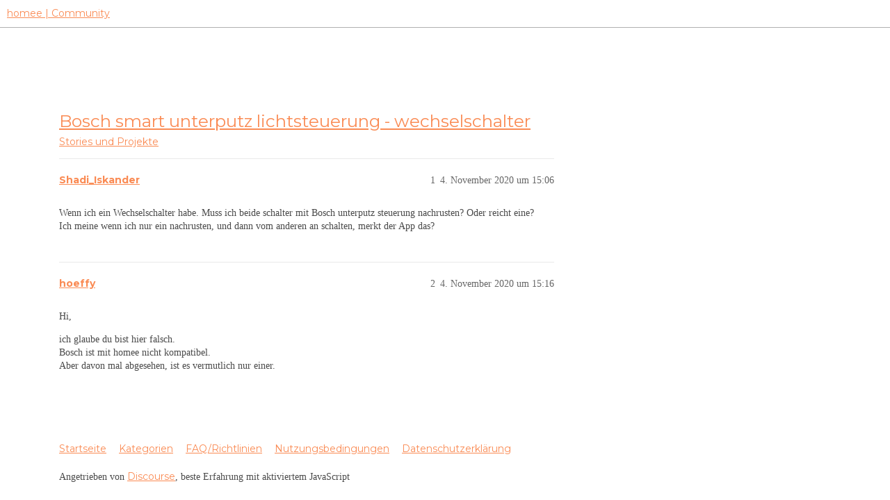

--- FILE ---
content_type: text/html; charset=utf-8
request_url: https://community.hom.ee/t/bosch-smart-unterputz-lichtsteuerung-wechselschalter/31977
body_size: 3016
content:
<!DOCTYPE html>
<html lang="de">
  <head>
    <meta charset="utf-8">
    <title>Bosch smart unterputz lichtsteuerung - wechselschalter - Stories und Projekte - homee | Community</title>
    <meta name="description" content="Wenn ich ein Wechselschalter habe. Muss ich beide schalter mit Bosch unterputz steuerung nachrusten? Oder reicht eine? 
Ich meine wenn ich nur ein nachrusten, und dann vom anderen an schalten, merkt der App das?">
    <meta name="generator" content="Discourse 3.2.2 - https://github.com/discourse/discourse version a721e8fa48e24df553e8e1086e23cefaca5c3d78">
<link rel="icon" type="image/png" href="https://homee-community-user-uploads.s3.dualstack.eu-central-1.amazonaws.com/optimized/2X/7/7895f4ecbc3b40ee9d103ea73204113932209fdd_2_32x32.ico">
<link rel="apple-touch-icon" type="image/png" href="https://homee-community-user-uploads.s3.dualstack.eu-central-1.amazonaws.com/optimized/3X/6/5/6506c6fc3f0321a24965b86645e582017e875d9f_2_180x180.svg">
<meta name="theme-color" media="all" content="#ffffff">

<meta name="viewport" content="width=device-width, initial-scale=1.0, minimum-scale=1.0, user-scalable=yes, viewport-fit=cover">
<link rel="canonical" href="https://community.hom.ee/t/bosch-smart-unterputz-lichtsteuerung-wechselschalter/31977" />

<link rel="search" type="application/opensearchdescription+xml" href="https://community.hom.ee/opensearch.xml" title="homee | Community Search">

    <link href="/stylesheets/color_definitions_homee-farbschema_2_7_ce60c4c20863ab04e8cfc51015483ad4ee89737f.css?__ws=community.hom.ee" media="all" rel="stylesheet" class="light-scheme"/>

  <link href="/stylesheets/desktop_cbb2e7d0e18476aca3301b74153b7667921c6394.css?__ws=community.hom.ee" media="all" rel="stylesheet" data-target="desktop"  />



  <link href="/stylesheets/chat_cbb2e7d0e18476aca3301b74153b7667921c6394.css?__ws=community.hom.ee" media="all" rel="stylesheet" data-target="chat"  />
  <link href="/stylesheets/checklist_cbb2e7d0e18476aca3301b74153b7667921c6394.css?__ws=community.hom.ee" media="all" rel="stylesheet" data-target="checklist"  />
  <link href="/stylesheets/discourse-adplugin_cbb2e7d0e18476aca3301b74153b7667921c6394.css?__ws=community.hom.ee" media="all" rel="stylesheet" data-target="discourse-adplugin"  />
  <link href="/stylesheets/discourse-details_cbb2e7d0e18476aca3301b74153b7667921c6394.css?__ws=community.hom.ee" media="all" rel="stylesheet" data-target="discourse-details"  />
  <link href="/stylesheets/discourse-lazy-videos_cbb2e7d0e18476aca3301b74153b7667921c6394.css?__ws=community.hom.ee" media="all" rel="stylesheet" data-target="discourse-lazy-videos"  />
  <link href="/stylesheets/discourse-local-dates_cbb2e7d0e18476aca3301b74153b7667921c6394.css?__ws=community.hom.ee" media="all" rel="stylesheet" data-target="discourse-local-dates"  />
  <link href="/stylesheets/discourse-narrative-bot_cbb2e7d0e18476aca3301b74153b7667921c6394.css?__ws=community.hom.ee" media="all" rel="stylesheet" data-target="discourse-narrative-bot"  />
  <link href="/stylesheets/discourse-presence_cbb2e7d0e18476aca3301b74153b7667921c6394.css?__ws=community.hom.ee" media="all" rel="stylesheet" data-target="discourse-presence"  />
  <link href="/stylesheets/discourse-solved_cbb2e7d0e18476aca3301b74153b7667921c6394.css?__ws=community.hom.ee" media="all" rel="stylesheet" data-target="discourse-solved"  />
  <link href="/stylesheets/discourse-templates_cbb2e7d0e18476aca3301b74153b7667921c6394.css?__ws=community.hom.ee" media="all" rel="stylesheet" data-target="discourse-templates"  />
  <link href="/stylesheets/discourse-voting_cbb2e7d0e18476aca3301b74153b7667921c6394.css?__ws=community.hom.ee" media="all" rel="stylesheet" data-target="discourse-voting"  />
  <link href="/stylesheets/discourse-yearly-review_cbb2e7d0e18476aca3301b74153b7667921c6394.css?__ws=community.hom.ee" media="all" rel="stylesheet" data-target="discourse-yearly-review"  />
  <link href="/stylesheets/docker_manager_cbb2e7d0e18476aca3301b74153b7667921c6394.css?__ws=community.hom.ee" media="all" rel="stylesheet" data-target="docker_manager"  />
  <link href="/stylesheets/footnote_cbb2e7d0e18476aca3301b74153b7667921c6394.css?__ws=community.hom.ee" media="all" rel="stylesheet" data-target="footnote"  />
  <link href="/stylesheets/poll_cbb2e7d0e18476aca3301b74153b7667921c6394.css?__ws=community.hom.ee" media="all" rel="stylesheet" data-target="poll"  />
  <link href="/stylesheets/retort_cbb2e7d0e18476aca3301b74153b7667921c6394.css?__ws=community.hom.ee" media="all" rel="stylesheet" data-target="retort"  />
  <link href="/stylesheets/spoiler-alert_cbb2e7d0e18476aca3301b74153b7667921c6394.css?__ws=community.hom.ee" media="all" rel="stylesheet" data-target="spoiler-alert"  />
  <link href="/stylesheets/chat_desktop_cbb2e7d0e18476aca3301b74153b7667921c6394.css?__ws=community.hom.ee" media="all" rel="stylesheet" data-target="chat_desktop"  />
  <link href="/stylesheets/discourse-voting_desktop_cbb2e7d0e18476aca3301b74153b7667921c6394.css?__ws=community.hom.ee" media="all" rel="stylesheet" data-target="discourse-voting_desktop"  />
  <link href="/stylesheets/poll_desktop_cbb2e7d0e18476aca3301b74153b7667921c6394.css?__ws=community.hom.ee" media="all" rel="stylesheet" data-target="poll_desktop"  />

  <link href="/stylesheets/desktop_theme_11_2ddd72362e321812f2bd7f1a83e61891fd8719fb.css?__ws=community.hom.ee" media="all" rel="stylesheet" data-target="desktop_theme" data-theme-id="11" data-theme-name="big header - little header"/>
<link href="/stylesheets/desktop_theme_12_48238121e30de0be60440f22aa413cda3ec4c6aa.css?__ws=community.hom.ee" media="all" rel="stylesheet" data-target="desktop_theme" data-theme-id="12" data-theme-name="custom header links"/>
<link href="/stylesheets/desktop_theme_7_60e06f5f1c68703e3c0b4ba4cad9b8421d3cd8ee.css?__ws=community.hom.ee" media="all" rel="stylesheet" data-target="desktop_theme" data-theme-id="7" data-theme-name="homee - community"/>

    <!-- Open Graph -->
<meta name="DC.Title" content="Die modulare Smart Home Zentrale | homee">
<meta name="DC.Creator" content="Codeatelier GmbH">
<meta name="DC.Rights" content="https://codeatelier.com/">
<meta name="DC.Publisher" content="https://codeatelier.com/">
<meta name="DC.Description" content="homee ermöglicht es dir, mit intelligenten Smart Home Geräten aus verschiedensten Technologien zu kommunizieren und diese zu verbinden.">
<meta name="DC.Language" content="de_DE">
<meta property="og:url" content="https://community.hom.ee">
<meta property="og:type" content="website">
<meta property="og:title" content="Die modulare Smart Home Zentrale | homee">
<meta property="og:description" content="homee ermöglicht es dir, mit intelligenten Smart Home Geräten aus verschiedensten Technologien zu kommunizieren und diese zu verbinden.">
<meta property="og:image" content="https://hom.ee/assets/images/apple-touch-icon-120x120.png">
<meta property="og:site_name" content="homee Community">
<meta property="article:author" content="https://www.facebook.com/hellohomee/">
<meta property="article:publisher" content="https://www.facebook.com/hellohomee/">

<!-- Twitter Summary Card Data -->
<meta name="twitter:card" content="product">
<meta name="twitter:site" content="@homee">
<meta name="twitter:creator" content="https://codeatelier.com/">
<meta name="twitter:title" content="homee Community">
<meta name="twitter:description" content="homee ermöglicht es dir, mit intelligenten Smart Home Geräten aus verschiedensten Technologien zu kommunizieren und diese zu verbinden.">
<meta name="twitter:image" content="https://hom.ee/assets/images/apple-touch-icon-120x120.png">
<meta name="twitter:url" content="https://community.hom.ee">

<link href="https://plus.google.com/111212981196778077508" rel="publisher">
<link href="https://fonts.googleapis.com/css?family=Montserrat:400,700" rel="stylesheet">
<link href="https://fonts.googleapis.com/css2?family=DM+Sans:wght@400;500;700&amp;display=swap" rel="stylesheet">

<!-- Footer -->
<link rel="preload" href="/theme-javascripts/bc19bdff8ff72a8e47a9aeeeb93c3402fc55d12e.js?__ws=community.hom.ee" as="script">
<script defer="" src="/theme-javascripts/bc19bdff8ff72a8e47a9aeeeb93c3402fc55d12e.js?__ws=community.hom.ee" data-theme-id="7"></script>

<link rel="preload" href="/theme-javascripts/44d7ae3f35bf89435208d8580dfb7ef4d4cb914b.js?__ws=community.hom.ee" as="script">
<script defer="" src="/theme-javascripts/44d7ae3f35bf89435208d8580dfb7ef4d4cb914b.js?__ws=community.hom.ee" data-theme-id="11"></script>

    
        <link rel="alternate nofollow" type="application/rss+xml" title="RSS-Feed von „Bosch smart unterputz lichtsteuerung - wechselschalter“" href="https://community.hom.ee/t/bosch-smart-unterputz-lichtsteuerung-wechselschalter/31977.rss" />
    <meta property="og:site_name" content="homee | Community" />
<meta property="og:type" content="website" />
<meta name="twitter:card" content="summary" />
<meta property="og:image" content="https://homee-community-user-uploads.s3.dualstack.eu-central-1.amazonaws.com/original/3X/6/5/6506c6fc3f0321a24965b86645e582017e875d9f.svg" />
<meta property="og:url" content="https://community.hom.ee/t/bosch-smart-unterputz-lichtsteuerung-wechselschalter/31977" />
<meta name="twitter:url" content="https://community.hom.ee/t/bosch-smart-unterputz-lichtsteuerung-wechselschalter/31977" />
<meta property="og:title" content="Bosch smart unterputz lichtsteuerung - wechselschalter" />
<meta name="twitter:title" content="Bosch smart unterputz lichtsteuerung - wechselschalter" />
<meta property="og:description" content="Wenn ich ein Wechselschalter habe. Muss ich beide schalter mit Bosch unterputz steuerung nachrusten? Oder reicht eine?  Ich meine wenn ich nur ein nachrusten, und dann vom anderen an schalten, merkt der App das?" />
<meta name="twitter:description" content="Wenn ich ein Wechselschalter habe. Muss ich beide schalter mit Bosch unterputz steuerung nachrusten? Oder reicht eine?  Ich meine wenn ich nur ein nachrusten, und dann vom anderen an schalten, merkt der App das?" />
<meta property="og:article:section" content="Stories und Projekte" />
<meta property="og:article:section:color" content="B7A9EB" />
<meta property="article:published_time" content="2020-11-04T15:06:21+00:00" />
<meta property="og:ignore_canonical" content="true" />


    
  </head>
  <body class="crawler ">
    
    <header>
  <a href="/">
    homee | Community
  </a>
</header>

    <div id="main-outlet" class="wrap" role="main">
        <div id="topic-title">
    <h1>
      <a href="/t/bosch-smart-unterputz-lichtsteuerung-wechselschalter/31977">Bosch smart unterputz lichtsteuerung - wechselschalter</a>
    </h1>

      <div class="topic-category" itemscope itemtype="http://schema.org/BreadcrumbList">
          <span itemprop="itemListElement" itemscope itemtype="http://schema.org/ListItem">
            <a href="/c/stories-und-projekte/17" class="badge-wrapper bullet" itemprop="item">
              <span class='badge-category-bg' style='background-color: #B7A9EB'></span>
              <span class='badge-category clear-badge'>
                <span class='category-name' itemprop='name'>Stories und Projekte</span>
              </span>
            </a>
            <meta itemprop="position" content="1" />
          </span>
      </div>

  </div>

  

    <div itemscope itemtype='http://schema.org/DiscussionForumPosting'>
      <meta itemprop='headline' content='Bosch smart unterputz lichtsteuerung - wechselschalter'>
      <link itemprop='url' href='https://community.hom.ee/t/bosch-smart-unterputz-lichtsteuerung-wechselschalter/31977'>
      <meta itemprop='datePublished' content='2020-11-04T15:06:21Z'>
        <meta itemprop='articleSection' content='Stories und Projekte'>
      <meta itemprop='keywords' content=''>
      <div itemprop='publisher' itemscope itemtype="http://schema.org/Organization">
        <meta itemprop='name' content='homee | Community'>
          <div itemprop='logo' itemscope itemtype="http://schema.org/ImageObject">
            <meta itemprop='url' content='https://homee-community-user-uploads.s3.dualstack.eu-central-1.amazonaws.com/original/3X/6/5/6506c6fc3f0321a24965b86645e582017e875d9f.svg'>
          </div>
      </div>


          <div id='post_1'  class='topic-body crawler-post'>
            <div class='crawler-post-meta'>
              <span class="creator" itemprop="author" itemscope itemtype="http://schema.org/Person">
                <a itemprop="url" href='https://community.hom.ee/u/Shadi_Iskander'><span itemprop='name'>Shadi_Iskander</span></a>
                
              </span>

                <link itemprop="mainEntityOfPage" href="https://community.hom.ee/t/bosch-smart-unterputz-lichtsteuerung-wechselschalter/31977">


              <span class="crawler-post-infos">
                  <time  datetime='2020-11-04T15:06:21Z' class='post-time'>
                    4. November 2020 um 15:06
                  </time>
                  <meta itemprop='dateModified' content='2020-11-04T16:20:16Z'>
              <span itemprop='position'>1</span>
              </span>
            </div>
            <div class='post' itemprop='text'>
              <p>Wenn ich ein Wechselschalter habe. Muss ich beide schalter mit Bosch unterputz steuerung nachrusten? Oder reicht eine?<br>
Ich meine wenn ich nur ein nachrusten, und dann vom anderen an schalten, merkt der App das?</p>
            </div>

            <div itemprop="interactionStatistic" itemscope itemtype="http://schema.org/InteractionCounter">
              <meta itemprop="interactionType" content="http://schema.org/LikeAction"/>
              <meta itemprop="userInteractionCount" content="0" />
              <span class='post-likes'></span>
            </div>

            <div itemprop="interactionStatistic" itemscope itemtype="http://schema.org/InteractionCounter">
                <meta itemprop="interactionType" content="http://schema.org/CommentAction"/>
                <meta itemprop="userInteractionCount" content="0" />
              </div>

          </div>
          <div id='post_2' itemprop='comment' itemscope itemtype='http://schema.org/Comment' class='topic-body crawler-post'>
            <div class='crawler-post-meta'>
              <span class="creator" itemprop="author" itemscope itemtype="http://schema.org/Person">
                <a itemprop="url" href='https://community.hom.ee/u/hoeffy'><span itemprop='name'>hoeffy</span></a>
                
              </span>



              <span class="crawler-post-infos">
                  <time itemprop='datePublished' datetime='2020-11-04T15:16:21Z' class='post-time'>
                    4. November 2020 um 15:16
                  </time>
                  <meta itemprop='dateModified' content='2020-11-04T15:16:21Z'>
              <span itemprop='position'>2</span>
              </span>
            </div>
            <div class='post' itemprop='text'>
              <p>Hi,</p>
<p>ich glaube du bist hier falsch.<br>
Bosch ist mit homee nicht kompatibel.<br>
Aber davon mal abgesehen, ist es vermutlich nur einer.</p>
            </div>

            <div itemprop="interactionStatistic" itemscope itemtype="http://schema.org/InteractionCounter">
              <meta itemprop="interactionType" content="http://schema.org/LikeAction"/>
              <meta itemprop="userInteractionCount" content="0" />
              <span class='post-likes'></span>
            </div>

            <div itemprop="interactionStatistic" itemscope itemtype="http://schema.org/InteractionCounter">
                <meta itemprop="interactionType" content="http://schema.org/CommentAction"/>
                <meta itemprop="userInteractionCount" content="0" />
              </div>

          </div>
    </div>


  




    </div>
    <footer class="container wrap">
  <nav class='crawler-nav'>
    <ul>
      <li itemscope itemtype='http://schema.org/SiteNavigationElement'>
        <span itemprop='name'>
          <a href='/' itemprop="url">Startseite </a>
        </span>
      </li>
      <li itemscope itemtype='http://schema.org/SiteNavigationElement'>
        <span itemprop='name'>
          <a href='/categories' itemprop="url">Kategorien </a>
        </span>
      </li>
      <li itemscope itemtype='http://schema.org/SiteNavigationElement'>
        <span itemprop='name'>
          <a href='/guidelines' itemprop="url">FAQ/Richtlinien </a>
        </span>
      </li>
        <li itemscope itemtype='http://schema.org/SiteNavigationElement'>
          <span itemprop='name'>
            <a href='/tos' itemprop="url">Nutzungsbedingungen </a>
          </span>
        </li>
        <li itemscope itemtype='http://schema.org/SiteNavigationElement'>
          <span itemprop='name'>
            <a href='https://hom.ee/privacy' itemprop="url">Datenschutzerklärung </a>
          </span>
        </li>
    </ul>
  </nav>
  <p class='powered-by-link'>Angetrieben von <a href="https://www.discourse.org">Discourse</a>, beste Erfahrung mit aktiviertem JavaScript</p>
</footer>

    
    
  </body>
  
</html>
